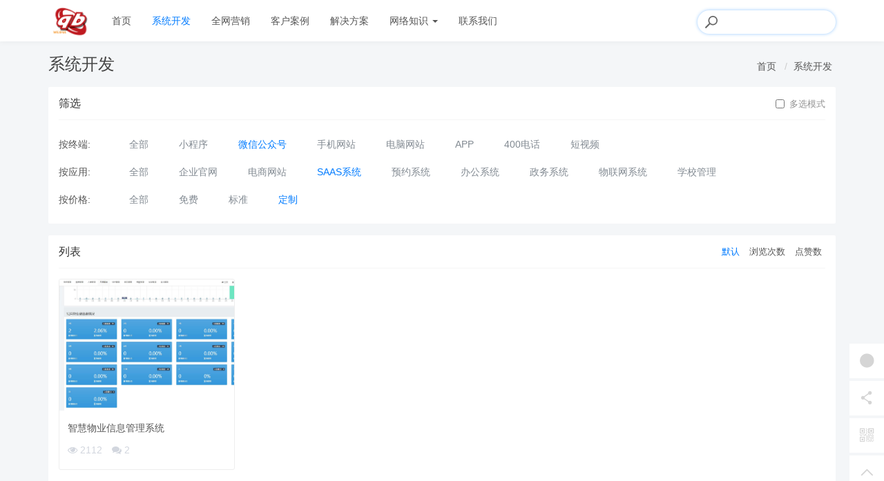

--- FILE ---
content_type: text/html; charset=utf-8
request_url: https://www.webqi.cn/xitongkaifa.html?apply_type=saas&price_type=customized&terminal_type=wechat&orderway=desc
body_size: 4750
content:
<!DOCTYPE html>
<!--[if lt IE 7]>
<html class="lt-ie9 lt-ie8 lt-ie7"> <![endif]-->
<!--[if IE 7]>
<html class="lt-ie9 lt-ie8"> <![endif]-->
<!--[if IE 8]>
<html class="lt-ie9"> <![endif]-->
<!--[if gt IE 8]><!-->
<html class=""> <!--<![endif]-->
<head>
    <meta http-equiv="Content-Type" content="text/html; charset=UTF-8">
    <meta http-equiv="X-UA-Compatible" content="IE=edge,Chrome=1">
    <meta name="viewport" content="width=device-width,minimum-scale=1.0,maximum-scale=1.0,user-scalable=no">
    <meta name="renderer" content="webkit">
    <title>系统开发 - 小程序开发|公众号定制|网站建设|网络营销-奇兵网络</title>
    <meta name="keywords" content=""/>
    <meta name="description" content=""/>
    <link rel="shortcut icon" href="/assets/index/img/favicon.ico" type="image/x-icon" />
    <link rel="stylesheet" media="screen" href="/assets/css/bootstrap.min.css?v=1768796328"/>
    <link rel="stylesheet" media="screen" href="/assets/libs/font-awesome/css/font-awesome.min.css?v=1768796328"/>
    <link rel="stylesheet" media="screen" href="/assets/libs/fastadmin-layer/dist/theme/default/layer.css?v=1768796328"/>
    <link rel="stylesheet" media="screen" href="/assets/addons/cms/css/swiper.min.css?v=1768796328">
    <link rel="stylesheet" media="screen" href="/assets/addons/cms/css/share.min.css?v=1768796328">
    <link rel="stylesheet" media="screen" href="/assets/addons/cms/css/iconfont.css?v=1768796328">
    <link rel="stylesheet" media="screen" href="/assets/addons/cms/css/common.css?v=1768796328"/>

    <!--@formatter:off-->
    <style>
            </style>
    <!--@formatter:on-->

    <!--[if lt IE 9]>
    <script src="/libs/html5shiv.js"></script>
    <script src="/libs/respond.min.js"></script>
    <![endif]-->

    
</head>
<body class="group-page skin-white">

<header class="header">
    <!-- S 导航 -->
    <nav class="navbar navbar-default navbar-white navbar-fixed-top" role="navigation">
        <div class="container">
            <div class="navbar-header">
                <button type="button" class="navbar-toggle sidebar-toggle">
                    <span class="sr-only">Toggle navigation</span>
                    <span class="icon-bar"></span>
                    <span class="icon-bar"></span>
                    <span class="icon-bar"></span>
                </button>
                <a class="navbar-brand" href="/index/index.html"><img src="/uploads/20220822/02c113dacc97bd6cc3635e8efcace47a.png" style="height:100%;" alt=""></a>
            </div>

            <div class="collapse navbar-collapse" id="navbar-collapse">
                <ul class="nav navbar-nav" data-current="2">
                    <!--如果你需要自定义NAV,可使用channellist标签来完成,这里只设置了2级,如果显示无限级,请使用cms:nav标签-->
                                        <!--判断是否有子级或高亮当前栏目-->
                    <li class="">
                        <a href="/" >首页</a>
                        <ul class="dropdown-menu hidden" role="menu">
                                                    </ul>
                    </li>
                                        <!--判断是否有子级或高亮当前栏目-->
                    <li class=" active">
                        <a href="/xitongkaifa.html" >系统开发</a>
                        <ul class="dropdown-menu hidden" role="menu">
                                                    </ul>
                    </li>
                                        <!--判断是否有子级或高亮当前栏目-->
                    <li class="">
                        <a href="/yingxiao.html" >全网营销</a>
                        <ul class="dropdown-menu hidden" role="menu">
                                                    </ul>
                    </li>
                                        <!--判断是否有子级或高亮当前栏目-->
                    <li class="">
                        <a href="/case.html" >客户案例</a>
                        <ul class="dropdown-menu hidden" role="menu">
                                                    </ul>
                    </li>
                                        <!--判断是否有子级或高亮当前栏目-->
                    <li class="">
                        <a href="/programme.html" >解决方案</a>
                        <ul class="dropdown-menu hidden" role="menu">
                                                    </ul>
                    </li>
                                        <!--判断是否有子级或高亮当前栏目-->
                    <li class="dropdown">
                        <a href="/news.html"  data-toggle="dropdown" >网络知识 <b class="caret"></b></a>
                        <ul class="dropdown-menu " role="menu">
                                                        <li><a href="/zhibodaihuo.html">直播带货</a></li>
                                                        <li><a href="/duanshipin.html">短视频</a></li>
                                                        <li><a href="/wangluoyingxiao.html">网络营销</a></li>
                                                        <li><a href="/dianshangyunying.html">电商运营</a></li>
                                                        <li><a href="/peixunjiaocheng.html">培训教程</a></li>
                                                        <li><a href="/changjianwenti.html">常见问题</a></li>
                                                    </ul>
                    </li>
                                        <!--判断是否有子级或高亮当前栏目-->
                    <li class="">
                        <a href="/page/aboutus.html" >联系我们</a>
                        <ul class="dropdown-menu hidden" role="menu">
                                                    </ul>
                    </li>
                    
                    <!--如果需要无限级请使用cms:nav标签-->
                    
                </ul>
                <ul class="nav navbar-nav navbar-right">
                    <li>
                        <form class="form-inline navbar-form" action="/s.html" method="get">
                            <div class="form-search hidden-sm hidden-md">
                                <input class="form-control" name="q" data-suggestion-url="/addons/cms/search/suggestion.html" type="search" id="searchinput" value="" placeholder="搜索">
                                <div class="search-icon"></div>
                            </div>
                            <input type="hidden" name="__searchtoken__" value="e6a7afc2c2a0dc1e886977380fd7e8d3" />                        </form>
                    </li>
<!--                                        <li class="dropdown navbar-userinfo">
                                                <a href="/index/user/index.html" class="dropdown-toggle" data-toggle="dropdown">会员<span class="hidden-sm">中心</span> <b class="caret"></b></a>
                                                <ul class="dropdown-menu">
                                                        <li><a href="/index/user/login.html"><i class="fa fa-sign-in fa-fw"></i> 登录</a></li>
                            <li><a href="/index/user/register.html"><i class="fa fa-user-o fa-fw"></i> 注册</a></li>
                                                    </ul>
                    </li>
                    -->
                </ul>
            </div>

        </div>
    </nav>
    <!-- E 导航 -->

</header>

<main class="main-content">
    
<div class="container" id="content-container">

    <h1 class="category-title">
        系统开发        <div class="more pull-right">
            <ol class="breadcrumb">
                <!-- S 面包屑导航 -->
                                <li><a href="/channel/index">首页</a></li>
                                <li><a href="/xitongkaifa.html">系统开发</a></li>
                                <!-- E 面包屑导航 -->
            </ol>
        </div>
    </h1>
        <div class="panel panel-default">
        <div class="panel-heading">
            <h3 class="panel-title">
                筛选
                <div class="more">
                    <form action="" id="multipleform">
                        <label for="multiple" class="checkbox-inline">
                            <input type="checkbox" name="multiple" class="pull-left mt-0" id="multiple" onclick="document.getElementById('multipleform').submit();" value="1" >
                                                                                                                                                                                                                             多选模式
                        </label>
                    </form>
                </div>
            </h3>
        </div>
        <div class="panel-body">
            <div class="tabs-wrapper ">
                                <div class="tabs-group">
                    <div class="title">按终端:</div>
                    <ul class="content clearfix">
                                                <li class=""><a href="http://www.webqi.cn/xitongkaifa.html?apply_type=saas&price_type=customized&orderway=desc">全部</a></li>
                                                <li class=""><a href="http://www.webqi.cn/xitongkaifa.html?apply_type=saas&price_type=customized&terminal_type=minapp&orderway=desc">小程序</a></li>
                                                <li class="active"><a href="http://www.webqi.cn/xitongkaifa.html?apply_type=saas&price_type=customized&terminal_type=&orderway=desc">微信公众号</a></li>
                                                <li class=""><a href="http://www.webqi.cn/xitongkaifa.html?apply_type=saas&price_type=customized&terminal_type=h5&orderway=desc">手机网站</a></li>
                                                <li class=""><a href="http://www.webqi.cn/xitongkaifa.html?apply_type=saas&price_type=customized&terminal_type=pc&orderway=desc">电脑网站</a></li>
                                                <li class=""><a href="http://www.webqi.cn/xitongkaifa.html?apply_type=saas&price_type=customized&terminal_type=app&orderway=desc">APP</a></li>
                                                <li class=""><a href="http://www.webqi.cn/xitongkaifa.html?apply_type=saas&price_type=customized&terminal_type=400&orderway=desc">400电话</a></li>
                                                <li class=""><a href="http://www.webqi.cn/xitongkaifa.html?apply_type=saas&price_type=customized&terminal_type=video&orderway=desc">短视频</a></li>
                                            </ul>
                </div>
                                <div class="tabs-group">
                    <div class="title">按应用:</div>
                    <ul class="content clearfix">
                                                <li class=""><a href="http://www.webqi.cn/xitongkaifa.html?price_type=customized&terminal_type=wechat&orderway=desc">全部</a></li>
                                                <li class=""><a href="http://www.webqi.cn/xitongkaifa.html?apply_type=web&price_type=customized&terminal_type=wechat&orderway=desc">企业官网</a></li>
                                                <li class=""><a href="http://www.webqi.cn/xitongkaifa.html?apply_type=shop&price_type=customized&terminal_type=wechat&orderway=desc">电商网站</a></li>
                                                <li class="active"><a href="http://www.webqi.cn/xitongkaifa.html?apply_type=&price_type=customized&terminal_type=wechat&orderway=desc">SAAS系统</a></li>
                                                <li class=""><a href="http://www.webqi.cn/xitongkaifa.html?apply_type=booking&price_type=customized&terminal_type=wechat&orderway=desc">预约系统</a></li>
                                                <li class=""><a href="http://www.webqi.cn/xitongkaifa.html?apply_type=office&price_type=customized&terminal_type=wechat&orderway=desc">办公系统</a></li>
                                                <li class=""><a href="http://www.webqi.cn/xitongkaifa.html?apply_type=government&price_type=customized&terminal_type=wechat&orderway=desc">政务系统</a></li>
                                                <li class=""><a href="http://www.webqi.cn/xitongkaifa.html?apply_type=things&price_type=customized&terminal_type=wechat&orderway=desc">物联网系统</a></li>
                                                <li class=""><a href="http://www.webqi.cn/xitongkaifa.html?apply_type=school&price_type=customized&terminal_type=wechat&orderway=desc">学校管理</a></li>
                                            </ul>
                </div>
                                <div class="tabs-group">
                    <div class="title">按价格:</div>
                    <ul class="content clearfix">
                                                <li class=""><a href="http://www.webqi.cn/xitongkaifa.html?apply_type=saas&terminal_type=wechat&orderway=desc">全部</a></li>
                                                <li class=""><a href="http://www.webqi.cn/xitongkaifa.html?apply_type=saas&price_type=free&terminal_type=wechat&orderway=desc">免费</a></li>
                                                <li class=""><a href="http://www.webqi.cn/xitongkaifa.html?apply_type=saas&price_type=stand&terminal_type=wechat&orderway=desc">标准</a></li>
                                                <li class="active"><a href="http://www.webqi.cn/xitongkaifa.html?apply_type=saas&price_type=&terminal_type=wechat&orderway=desc">定制</a></li>
                                            </ul>
                </div>
                                <!-- E 分类列表 -->
            </div>
        </div>
    </div>
    
    <div class="row">

        <div class="col-xs-12">
            <div class="panel panel-default">
                <div class="panel-heading">
                    <h3 class="panel-title">
                        <span>列表</span>

                        <div class="more">
                            <ul class="list-unstyled list-inline category-order clearfix">
                                <!-- S 排序 -->
                                                                <li><a href="?apply_type=saas&price_type=customized&terminal_type=wechat&orderway=asc&orderby=default" class="active">默认</a></li>
                                                                <li><a href="?apply_type=saas&price_type=customized&terminal_type=wechat&orderway=desc&orderby=views" class="">浏览次数</a></li>
                                                                <li><a href="?apply_type=saas&price_type=customized&terminal_type=wechat&orderway=desc&orderby=likes" class="">点赞数</a></li>
                                                                <!-- E 排序 -->
                            </ul>
                        </div>
                    </h3>
                </div>
                <div class="panel-body">
                    <div class="product-list row">
                        <!-- S 列表 -->
                                                <div class="col-sm-4 col-md-3 product-item">
    <div class="card">
        <div class="thumb">
            <a href="http://www.webqi.cn/xitongkaifa/161.html" class="preview-link">
                <div class="embed-responsive embed-responsive-4by3">
                    <img src="https://www.webqi.cn/uploads/20220908/c9bb398eacaa73dda0df1e3935cdb522.jpg" alt="">
                </div>
            </a>
            <a href="http://www.webqi.cn/xitongkaifa/161.html" class="quickview-link"><i class="fa fa-search"></i></a>
        </div>
        <div class="title">
            <h2><a href="http://www.webqi.cn/xitongkaifa/161.html" >智慧物业信息管理系统</a></h2>
        </div>
        <div class="operate">
            <div class="pull-left text-gray">
                <div class="mt-1">
                    <span class="">
                        <i class="fa fa-eye"></i> 2112                    </span>
                    <span class="ml-2">
                        <i class="fa fa-comments"></i> 2                    </span>
                </div>
            </div>
            <div class="pull-right">
                <a href="http://www.webqi.cn/xitongkaifa/161.html" class="btn btn-primary detail">查看详情</a>
            </div>
            <div class="clearfix"></div>
        </div>
    </div>

</div>

                                                <!-- S 列表 -->
                    </div>

                    <!-- S 分页 -->
                    <!--@formatter:off-->
    
    <!-- S 分页栏 -->
    <div class="text-center pager">
            </div>
    <!-- E 分页栏 -->
    <!--@formatter:on-->

                    <!-- E 分页 -->
                </div>
            </div>
        </div>
    </div>
</div>

</main>

<footer>
    <div id="footer">
        <div class="container">
            <div class="row footer-inner">
                <div class="col-xs-12">
                    <div class="footer-logo pull-left mr-4">
                        <img src="/assets/index/img/qrcode.jpg" width="128"/>
                        <p>微信公众号</p>
                        <!--<a href="/index/index.html"><i class="fa fa-bookmark"></i></a>-->
                    </div>
                    <div class="pull-left">

                        <p>
                        <ul class="nav navbar-nav" data-current="2">
                            <!--如果你需要自定义NAV,可使用channellist标签来完成,这里只设置了2级,如果显示无限级,请使用cms:nav标签-->
                                                        <!--判断是否有子级或高亮当前栏目-->
                            <li class="">
                                <a href="/" >首页</a>

                            </li>
                                                        <!--判断是否有子级或高亮当前栏目-->
                            <li class=" active">
                                <a href="/xitongkaifa.html" >系统开发</a>

                            </li>
                                                        <!--判断是否有子级或高亮当前栏目-->
                            <li class="">
                                <a href="/yingxiao.html" >全网营销</a>

                            </li>
                                                        <!--判断是否有子级或高亮当前栏目-->
                            <li class="">
                                <a href="/case.html" >客户案例</a>

                            </li>
                                                        <!--判断是否有子级或高亮当前栏目-->
                            <li class="">
                                <a href="/programme.html" >解决方案</a>

                            </li>
                                                        <!--判断是否有子级或高亮当前栏目-->
                            <li class="dropdown">
                                <a href="/news.html" >网络知识 <b class="caret"></b></a>

                            </li>
                                                        <!--判断是否有子级或高亮当前栏目-->
                            <li class="">
                                <a href="/page/aboutus.html" >联系我们</a>

                            </li>
                            
                            <!--如果需要无限级请使用cms:nav标签-->
                            
                        </ul>
                        </p>
                        <p style="clear:both;"></p>
                        <p>公司地址：长沙市岳麓大道盛大泽西城5栋1016室 | 业务热线：<a href="tel:15111275288">151-1127-5288</a></p>
                        <P>Copyright&nbsp;©&nbsp;2026 All rights reserved. 小程序开发|公众号定制|网站建设|网络营销-奇兵网络                            <a href="https://beian.miit.gov.cn" target="_blank"></a></P>

                        <ul class="list-unstyled list-inline mt-2">
                            <li><a href="/page/aboutus.html">关于我们</a></li>
                            <li><a href="/page/agreement.html">用户协议</a></li>
                            <!--                            <li><a href="/index/user/index.html">会员中心</a></li>
                            -->
                        </ul>
                    </div>

                </div>
            </div>
        </div>
    </div>
</footer>

<div id="floatbtn">
    <!-- S 浮动按钮 -->

        <a href="javascript:;">
        <i class="iconfont icon-wxapp"></i>
        <div class="floatbtn-wrapper">
            <div class="qrcode"><img src="/assets/addons/cms/img/qrcode.png"></div>
            <p>微信小程序</p>
            <p>微信扫一扫体验</p>
        </div>
    </a>
    
    <!--    <a class="hover" href="/index/cms.archives/post.html" target="_blank">
        <i class="iconfont icon-pencil"></i>
        <em>立即<br>投稿</em>
    </a>
    -->

    <div class="floatbtn-item floatbtn-share">
        <i class="iconfont icon-share"></i>
        <div class="floatbtn-wrapper" style="height:50px;top:0">
            <div class="social-share" data-initialized="true" data-mode="prepend">
                <a href="#" class="social-share-icon icon-weibo" target="_blank"></a>
                <a href="#" class="social-share-icon icon-qq" target="_blank"></a>
                <a href="#" class="social-share-icon icon-qzone" target="_blank"></a>
                <a href="#" class="social-share-icon icon-wechat"></a>
            </div>
        </div>
    </div>

        <a href="javascript:;">
        <i class="iconfont icon-qrcode"></i>
        <div class="floatbtn-wrapper">
            <div class="qrcode"><img src="/assets/addons/cms/img/qrcode.png"></div>
            <p>微信公众账号</p>
            <p>微信扫一扫加关注</p>
        </div>
    </a>
    
    <!---->

    <a id="back-to-top" class="hover" href="javascript:;">
        <i class="iconfont icon-backtotop"></i>
        <em>返回<br>顶部</em>
    </a>
    <!-- E 浮动按钮 -->
</div>


<script type="text/javascript" src="/assets/libs/jquery/dist/jquery.min.js?v=1768796328"></script>
<script type="text/javascript" src="/assets/libs/bootstrap/dist/js/bootstrap.min.js?v=1768796328"></script>
<script type="text/javascript" src="/assets/libs/fastadmin-layer/dist/layer.js?v=1768796328"></script>
<script type="text/javascript" src="/assets/libs/art-template/dist/template-native.js?v=1768796328"></script>
<script type="text/javascript" src="/assets/addons/cms/js/jquery.autocomplete.js?v=1768796328"></script>
<script type="text/javascript" src="/assets/addons/cms/js/swiper.min.js?v=1768796328"></script>
<script type="text/javascript" src="/assets/addons/cms/js/share.min.js?v=1768796328"></script>
<script type="text/javascript" src="/assets/addons/cms/js/cms.js?v=1768796328"></script>


<script type="text/javascript" src="/assets/addons/cms/js/common.js?v=1768796328"></script>

</body>
</html>


--- FILE ---
content_type: text/css
request_url: https://www.webqi.cn/assets/addons/cms/css/common.css?v=1768796328
body_size: 9749
content:
.m-0 {margin-top:0px !important;margin-right:0px !important;margin-bottom:0px !important;margin-left:0px !important;}
.mt-0 {margin-top:0px !important;}
.mr-0 {margin-right:0px !important;}
.mb-0 {margin-bottom:0px !important;}
.ml-0 {margin-left:0px !important;}
.mx-0 {margin-left:0px !important;margin-right:0px !important;}
.my-0 {margin-top:0px !important;margin-bottom:0px !important;}
.m-1 {margin-top:5px !important;margin-right:5px !important;margin-bottom:5px !important;margin-left:5px !important;}
.mt-1 {margin-top:5px !important;}
.mr-1 {margin-right:5px !important;}
.mb-1 {margin-bottom:5px !important;}
.ml-1 {margin-left:5px !important;}
.mx-1 {margin-left:5px !important;margin-right:5px !important;}
.my-1 {margin-top:5px !important;margin-bottom:5px !important;}
.m-2 {margin-top:10px !important;margin-right:10px !important;margin-bottom:10px !important;margin-left:10px !important;}
.mt-2 {margin-top:10px !important;}
.mr-2 {margin-right:10px !important;}
.mb-2 {margin-bottom:10px !important;}
.ml-2 {margin-left:10px !important;}
.mx-2 {margin-left:10px !important;margin-right:10px !important;}
.my-2 {margin-top:10px !important;margin-bottom:10px !important;}
.m-3 {margin-top:15px !important;margin-right:15px !important;margin-bottom:15px !important;margin-left:15px !important;}
.mt-3 {margin-top:15px !important;}
.mr-3 {margin-right:15px !important;}
.mb-3 {margin-bottom:15px !important;}
.ml-3 {margin-left:15px !important;}
.mx-3 {margin-left:15px !important;margin-right:15px !important;}
.my-3 {margin-top:15px !important;margin-bottom:15px !important;}
.m-4 {margin-top:20px !important;margin-right:20px !important;margin-bottom:20px !important;margin-left:20px !important;}
.mt-4 {margin-top:20px !important;}
.mr-4 {margin-right:20px !important;}
.mb-4 {margin-bottom:20px !important;}
.ml-4 {margin-left:20px !important;}
.mx-4 {margin-left:20px !important;margin-right:20px !important;}
.my-4 {margin-top:20px !important;margin-bottom:20px !important;}
.p-0 {padding-top:0px !important;padding-right:0px !important;padding-bottom:0px !important;padding-left:0px !important;}
.pt-0 {padding-top:0px !important;}
.pr-0 {padding-right:0px !important;}
.pb-0 {padding-bottom:0px !important;}
.pl-0 {padding-left:0px !important;}
.px-0 {padding-left:0px !important;padding-right:0px !important;}
.py-0 {padding-top:0px !important;padding-bottom:0px !important;}
.p-1 {padding-top:5px !important;padding-right:5px !important;padding-bottom:5px !important;padding-left:5px !important;}
.pt-1 {padding-top:5px !important;}
.pr-1 {padding-right:5px !important;}
.pb-1 {padding-bottom:5px !important;}
.pl-1 {padding-left:5px !important;}
.px-1 {padding-left:5px !important;padding-right:5px !important;}
.py-1 {padding-top:5px !important;padding-bottom:5px !important;}
.p-2 {padding-top:10px !important;padding-right:10px !important;padding-bottom:10px !important;padding-left:10px !important;}
.pt-2 {padding-top:10px !important;}
.pr-2 {padding-right:10px !important;}
.pb-2 {padding-bottom:10px !important;}
.pl-2 {padding-left:10px !important;}
.px-2 {padding-left:10px !important;padding-right:10px !important;}
.py-2 {padding-top:10px !important;padding-bottom:10px !important;}
.p-3 {padding-top:15px !important;padding-right:15px !important;padding-bottom:15px !important;padding-left:15px !important;}
.pt-3 {padding-top:15px !important;}
.pr-3 {padding-right:15px !important;}
.pb-3 {padding-bottom:15px !important;}
.pl-3 {padding-left:15px !important;}
.px-3 {padding-left:15px !important;padding-right:15px !important;}
.py-3 {padding-top:15px !important;padding-bottom:15px !important;}
.p-4 {padding-top:20px !important;padding-right:20px !important;padding-bottom:20px !important;padding-left:20px !important;}
.pt-4 {padding-top:20px !important;}
.pr-4 {padding-right:20px !important;}
.pb-4 {padding-bottom:20px !important;}
.pl-4 {padding-left:20px !important;}
.px-4 {padding-left:20px !important;padding-right:20px !important;}
.py-4 {padding-top:20px !important;padding-bottom:20px !important;}
html,body {height:100%;-webkit-font-smoothing:antialiased;text-rendering:optimizeLegibility;-moz-osx-font-smoothing:grayscale;font-feature-settings:'liga';-webkit-text-size-adjust:100%;font-family:-apple-system,BlinkMacSystemFont,Segoe UI,Roboto,Ubuntu,Helvetica Neue,Helvetica,Arial,PingFang SC,Hiragino Sans GB,Microsoft YaHei UI,Microsoft YaHei,Source Han Sans CN,sans-serif;font-weight:400;background:#f4f6f8;font-size:14px;color:#555;}
body {padding-top:70px;}
a {color:#555;}
a:hover,a:focus {color:#007bff;}
a.primary-link {color:#007bff;}
.btn-primary {color:#fff;background-color:#007bff;border-color:#007bff;}
.btn-primary:hover,.btn-primary:focus,.btn-primary:active,.btn-primary:active:focus {color:#fff;background-color:#0062cc;border-color:#0062cc;}
.btn-gray {color:#212529;background-color:#f8f9fa;border-color:#f8f9fa;}
.btn-gray:hover {color:#212529;background-color:#e2e6ea;border-color:#dae0e5;}
.btn-light {color:#007bff;background:#b3d7ff;border-color:transparent;}
.btn-light:hover {color:#fff;background-color:#007bff;border-color:#007bff;}
.label-primary {color:#fff;background-color:#007bff;border-color:#007bff;}
.btn-outline-primary {color:#007bff;background-color:transparent;background-image:none;border-color:#007bff;}
.btn-outline-primary:hover {color:#fff;background-color:#007bff;border-color:#007bff;}
.btn-lg {-webkit-border-radius:3px;-webkit-background-clip:padding-box;-moz-border-radius:3px;-moz-background-clip:padding;border-radius:3px;background-clip:padding-box;}
.wow {visibility:hidden;}
.navbar-inverse .navbar-nav > li > a {color:#caced2;}
.skin-white {padding-top:80px;}
.navbar-white {background-color:#fff;border-color:#fff;box-shadow:0 1px 8px rgba(0,0,0,0.05);}
.navbar-white .dropdown-menu {border-radius:5px;-webkit-box-shadow:0px 20px 30px rgba(83,88,93,0.05),0px 0px 30px rgba(83,88,93,0.1);-moz-box-shadow:0px 20px 30px rgba(83,88,93,0.05),0px 0px 30px rgba(83,88,93,0.1);box-shadow:0px 20px 30px rgba(83,88,93,0.05),0px 0px 30px rgba(83,88,93,0.1);}
@media (min-width:768px) {.navbar-default .navbar-brand {height:60px;line-height:27px;}
  .navbar-default .navbar-nav > li > a {height:60px;line-height:27px;}
  .navbar-white .navbar-nav > li > a {height:60px;line-height:27px;color:#555;}
  .navbar-white .navbar-nav > li > a:hover,.navbar-white .navbar-nav > li > a:focus {color:#007bff;}
  .navbar-white .navbar-nav > .active > a,.navbar-white .navbar-nav > .active > a:hover,.navbar-white .navbar-nav > .active > a:focus {background-color:inherit;color:#007bff;}
}
@media (hover:hover) {.dropdown a:hover + .dropdown-menu {display:block;margin-top:0;}
}
.alert-paid {margin:10px 0;text-align:center;}
.alert-paid a {color:#f39c12;}
.navbar-inverse .navbar-nav .dropdown:hover > a {color:#fff;background-color:transparent;}
.dropdown-submenu {position:relative;}
.dropdown-submenu > .dropdown-menu {top:0;left:100%;margin-top:0;margin-left:-1px;-webkit-border-radius:3px 0 3px 3px;-webkit-background-clip:padding-box;-moz-border-radius:3px 0 3px 3px;-moz-background-clip:padding;border-radius:3px 0 3px 3px;background-clip:padding-box;}
.dropdown-submenu:hover > .dropdown-menu {display:block;}
.dropdown-submenu > a:after {display:block;content:" ";float:right;width:0;height:0;border-color:transparent;border-style:solid;border-width:5px 0 5px 5px;border-left-color:#ccc;margin-top:5px;margin-right:-10px;}
.dropdown-submenu.pull-left {float:none;}
.dropdown-submenu.pull-left > .dropdown-menu {left:-100%;margin-left:10px;-webkit-border-radius:3px 0 3px 3px;-webkit-background-clip:padding-box;-moz-border-radius:3px 0 3px 3px;-moz-background-clip:padding;border-radius:3px 0 3px 3px;background-clip:padding-box;}
.navbar-collapse.collapse.in .navbar-nav .dropdown-submenu .dropdown-menu > li > a {padding-left:45px;}
.navbar {border:none;}
.navbar-nav li > a {font-size:13px;}
.navbar-nav li > a h5 {overflow:hidden;text-overflow:ellipsis;}
.navbar-nav > li > a {font-size:14px;}
.navbar-nav ul.dropdown-menu {border:none;border-radius:4px;}
.navbar-nav ul.dropdown-menu > li.active > a {color:#007bff;background-color:#f5f5f5;}
.navbar-nav ul.dropdown-menu > li > a {padding:8px 20px;}
.navbar-brand {padding:5px 15px;}
.toast-top-center {top:50px;}
.toast-top-center > div {-webkit-box-shadow:none;-moz-box-shadow:none;box-shadow:none;}
/*修复nice-validator新版下的一处BUG*/.nice-validator input,.nice-validator select,.nice-validator textarea,.nice-validator [contenteditable] {display:inline-block;*display:inline;*zoom:1;}
/*修复nice-validator和summernote的编辑框冲突*/.nice-validator .note-editor .note-editing-area .note-editable {display:inherit;}
/*预览区域*/.plupload-preview,.faupload-preview {padding:0 10px;margin-bottom:0;}
.plupload-preview li,.faupload-preview li {margin-top:5px;margin-bottom:10px;}
.plupload-preview .thumbnail,.faupload-preview .thumbnail {margin-bottom:10px;}
.plupload-preview a,.faupload-preview a {display:block;}
.plupload-preview a:first-child,.faupload-preview a:first-child {height:90px;}
.plupload-preview a img,.faupload-preview a img {height:80px;object-fit:cover;}
#floatbtn {width:50px;height:auto;position:fixed;top:auto;right:50%;bottom:10px;left:auto;z-index:80;margin-right:-640px;}
#floatbtn.fixed {position:absolute;bottom:279px;right:50%;}
#floatbtn > a,#floatbtn .floatbtn-item {cursor:pointer;position:relative;z-index:90;display:block;margin-top:4px;width:50px;height:50px;line-height:50px;text-align:center;font-size:20px;color:#d5d5d5;background-color:#fff;-webkit-user-select:none;-moz-user-select:none;-ms-user-select:none;user-select:none;}
#floatbtn > a.hover:hover,#floatbtn .floatbtn-item.hover:hover {-webkit-transition:background-color 400ms ease-out;-moz-transition:background-color 400ms ease-out;-o-transition:background-color 400ms ease-out;transition:background-color 400ms ease-out;background:#007bff;text-decoration:none;text-align:center;line-height:20px;padding:5px;}
#floatbtn > a.hover:hover i,#floatbtn .floatbtn-item.hover:hover i {display:none;}
#floatbtn > a.hover:hover em,#floatbtn .floatbtn-item.hover:hover em {display:block;color:#fff;font-size:14px;font-style:normal;text-decoration:none;}
#floatbtn > a em,#floatbtn .floatbtn-item em {display:none;}
#floatbtn > a:hover,#floatbtn .floatbtn-item:hover {background:#007bff;}
#floatbtn > a:hover i,#floatbtn .floatbtn-item:hover i {color:#fff;}
#floatbtn > a:hover .floatbtn-wrapper,#floatbtn .floatbtn-item:hover .floatbtn-wrapper {display:block;}
#floatbtn .iconfont {display:inline-block;font:normal normal normal 14px/1 iconfont;font-size:inherit;}
.floatbtn-wrapper {position:absolute;right:59px;top:-55px;z-index:120;display:none;width:190px;height:212px;background-color:#fff;border:1px solid #eee;}
.floatbtn-wrapper:before {content:"";position:absolute;right:-12px;top:0;height:200px;width:12px;background:transparent;}
.floatbtn-wrapper:after {content:"";position:absolute;right:-6px;top:73px;display:block;width:0;height:0;border-left:6px solid #d5d5d5;border-top:6px solid transparent;border-bottom:6px solid transparent;}
.floatbtn-wrapper > .qrcode {margin-top:20px;line-height:1;}
.floatbtn-wrapper > .qrcode > img {width:128px;height:128px;}
.floatbtn-wrapper p {font-size:14px;line-height:20px;color:#999;}
.floatbtn-wrapper p em {color:#dd3067;}
.floatbtn-share .floatbtn-wrapper:after {top:18px;}
.floatbtn-share .floatbtn-wrapper .social-share .icon-wechat .wechat-qrcode p {font-size:12px;}
.text-primary,.text-primary:hover {color:#444c69;}
.text-success,.text-success:hover {color:#18bc9c;}
.text-danger,.text-danger:hover {color:#f75444;}
.text-warning,.text-warning:hover {color:#f39c12;}
.text-info,.text-info:hover {color:#1688f1;}
.well {-webkit-box-shadow:none;-moz-box-shadow:none;box-shadow:none;}
.responsive-container {position:relative;width:100%;border:1px solid #f8f8f8;}
footer {padding:0;background:#1f2730;color:#fff;}
footer a {color:#fff;}
footer a:hover {color:#007bff;}
.nav-sidebar li.active a {text-decoration:none;background-color:#ecf0f1;}
.navbar-toggle .icon-bar {width:18px;}
.footer-inner {padding:2em 0;}
.footer-inner .copyright {margin-bottom:20px !important;line-height:1.5;}
.footer-inner .footer-logo a {padding:15px 15px;background:rgba(0,0,0,0.1);font-size:40px;font-weight:700;}
.footer-inner .footer-logo a:hover,.footer-inner .footer-logo a:focus {text-decoration:none;}
.footer-inner .footer-logo{ text-align: center;}
.footer-inner h3 {font-weight:400;margin-bottom:20px;}
.footer-inner p {font-weight:400;}
.footer-inner p:last-child {margin-bottom:0;}
.footer-inner .links {padding:0;margin:0 0 20px 0;}
.footer-inner .links li {list-style:none;padding:5px 0;}
.footer-inner .links li a:hover {text-decoration:underline;}
.footer-inner .footer-social {text-align:right;margin-top:0;}
.footer-inner .footer-social a {margin-right:15px;margin-bottom:10px;font-size:20px;}
.footer-inner .footer-social a:hover {text-decoration:none;}
.article-list {padding:0;background:#fff;}
.article-list .article-item {padding:20px 0;border-bottom:1px solid #efefef;}
.article-list .article-item .content {margin-top:15px;color:#919191;}
.article-list .gallery-article {margin-top:0;}
.article-list .gallery-article .row {margin:0 -10px;}
.article-list .gallery-article .article-title {margin-bottom:10px;}
.article-list .gallery-article .article-title span.highlight {color:red;}
.article-list .gallery-article .media .media-body {padding-left:0;}
.article-list .gallery-article .media .media-body .article-tag {position:relative;margin-top:10px;}
.article-list .article-title {margin:0;font-size:1.25em;line-height:1.45;color:#000;}
.article-list .article-title a {color:#444;-webkit-transition:all 0.3s ease;-moz-transition:all 0.3s ease;-o-transition:all 0.3s ease;transition:all 0.3s ease;}
.article-list .article-title a span.highlight {color:red;}
.article-list .article-title a:hover {color:#007bff;-webkit-transition:all 0.3s ease;-moz-transition:all 0.3s ease;-o-transition:all 0.3s ease;transition:all 0.3s ease;}
.article-list .article-title a .img-new {margin-left:2px;margin-bottom:2px;height:16px;}
.article-list .article-intro {height:44px;line-height:22px;color:#828a92;overflow:hidden;text-overflow:ellipsis;-webkit-box-orient:vertical;display:-webkit-box;-webkit-line-clamp:2;}
.article-list .media {color:#919191;}
.article-list .media .media-body {padding-left:20px;line-height:25px;}
.article-list .media .media-left {overflow:hidden;padding:0;}
.article-list .media .media-left a {display:block;width:160px;}
.article-list .media-body {position:relative;}
.article-list .media-body .article-tag {display:block;clear:both;position:absolute;bottom:0;color:#aaa;font-size:13px;}
.article-list .media-body .article-tag span {margin:0 8px;}
.article-list .media-body .article-tag span a {color:#aaa;}
.article-list .media-body .article-tag .pull-left {height:34px;line-height:34px;color:#919191;}
.article-list .media-body .article-tag .pull-left a {color:#919191;}
.article-list .pager {margin:40px 0 20px 0;}
.article-metas {overflow:hidden;}
.article-metas .metas-title {margin:0;font-size:1.65em;line-height:1.45;margin-bottom:5px;color:#444;}
.article-metas .metas-title a {color:#444;-webkit-transition:all 0.3s ease;-moz-transition:all 0.3s ease;-o-transition:all 0.3s ease;transition:all 0.3s ease;}
.article-metas .metas-title a:hover {color:#007bff;-webkit-transition:all 0.3s ease;-moz-transition:all 0.3s ease;-o-transition:all 0.3s ease;transition:all 0.3s ease;}
.article-metas .metas-body {color:#999;margin:0px auto;}
.article-metas .metas-body span {margin-right:10px;}
.article-metas .metas-body span i {margin-right:5px;}
.article-metas .metas-body p {margin-bottom:0;margin-top:0px;font-size:12px;}
.article-text {line-height:30px;margin-bottom:15px;}
.article-text img {margin:10px auto;display:block;max-width:100%;height:auto;cursor:zoom-in;-webkit-border-radius:2px;-webkit-background-clip:padding-box;-moz-border-radius:2px;-moz-background-clip:padding;border-radius:2px;background-clip:padding-box;}
.article-text ul li {line-height:30px;}
.article-text a {text-decoration:none;color:#007bff;border-bottom:1px solid #b3d7ff;}
.article-text a img {cursor:pointer;}
.article-action-btn {color:#999;}
.article-action-btn a {color:#999;}
.article-action-btn .bdshare-button-style0-16 .bds_more {float:none;padding:0;height:inherit;line-height:inherit;font-size:inherit;background:none;color:#999;}
.article-prevnext {color:#666;}
.entry-meta ul {overflow:hidden;margin:0 0 10px 0;padding:0 0 10px 0;border-bottom:1px solid #eeeeee;}
.entry-meta ul li {line-height:26px;}
.related-article,.gallery-article {margin-top:10px;}
.related-article .row,.gallery-article .row {margin:0 -5px;}
.related-article .col-sm-3,.gallery-article .col-sm-3 {padding:0 10px;}
.related-article .col-sm-3 a,.gallery-article .col-sm-3 a {display:block;}
@media (max-width:480px) {.related-article .row,.gallery-article .row {margin:0 -5px !important;}
  .related-article .col-sm-3,.gallery-article .col-sm-3 {padding:0 5px 10px 5px;}
}
@media (max-width:767px) {.article-list .row,.gallery-article .row {margin:0 -5px !important;}
  .article-list .col-sm-3,.gallery-article .col-sm-3 {padding:0 5px 10px 5px;}
}
@media (max-width:1200px) {.article-list .media-body .article-tag {position:relative;bottom:inherit;margin-top:5px;}
}
.related-page ul li.active a {color:#007bff;}
.author-card {background:#fff none repeat scroll 0 0;/*border:1px solid #e1e8ed;*/  border-radius:4px;padding-bottom:15px;}
.author-card .author-head {background-image:url("../img/author-head.jpeg");background-position:0 50%;background-size:100% auto;border-bottom:1px solid #e1e8ed;border-radius:4px 4px 0 0;height:100px;width:100%;}
.author-card .author-avatar {text-align:center;}
.author-card .author-avatar > a {background-color:#fff;border-radius:50%;display:inline-block;margin:-40px 5px 0 0;max-width:100%;padding:1px;vertical-align:bottom;}
.author-card .author-avatar > a > img {border:2px solid #fff;border-radius:50%;color:#fff;height:80px;width:80px;}
.author-card .author-basic {clear:both;text-align:center;width:100%;margin:10px 0 10px 0;}
.author-card .author-basic .author-nickname {margin-bottom:5px;}
.author-card .author-basic .author-nickname > a {font-size:18px;font-weight:700;line-height:21px;}
.author-card .author-statistics {padding:5px 0;text-align:center;margin:0;}
.author-card .author-statistics .statistics-text {color:#777;margin-bottom:5px;}
.author-card .author-statistics .statistics-nums {font-size:16px;font-weight:600;}
.panel-default {border:none;padding:0 15px;-webkit-box-shadow:none;-moz-box-shadow:none;box-shadow:none;-webkit-border-radius:2px;-webkit-background-clip:padding-box;-moz-border-radius:2px;-moz-background-clip:padding;border-radius:2px;background-clip:padding-box;}
.panel-default > .panel-heading {position:relative;padding:15px 0;background:#fff;border-bottom:1px solid #f5f5f5;}
.panel-default > .panel-heading .panel-title {font-size:16px;/*color:@gray-dark;*/}
.panel-default > .panel-heading .panel-title > i {display:none;}
.panel-default > .panel-heading small {font-weight:normal;color:#999;font-size:13px;}
.panel-default > .panel-heading .more {position:absolute;top:13px;right:0;display:block;color:#919191;-webkit-transition:all 0.3s ease;-moz-transition:all 0.3s ease;-o-transition:all 0.3s ease;transition:all 0.3s ease;font-weight:400;font-size:13px;}
.panel-default > .panel-heading .more:hover {color:#616161;-webkit-transition:all 0.3s ease;-moz-transition:all 0.3s ease;-o-transition:all 0.3s ease;transition:all 0.3s ease;}
.panel-default > .panel-heading div.more {top:17px;}
.panel-default > .panel-heading .panel-bar {position:absolute;top:7px;right:0;display:block;}
.panel-default > .panel-footer {padding:15px 0;background:none;}
.panel-default > .panel-body {position:relative;padding:15px 0;}
.panel-primary > .panel-heading {background-color:#46c37b;color:#fff;}
.panel-primary > .panel-body {background:#fafafa;border-bottom-left-radius:2px;border-bottom-right-radius:2px;}
.panel-gray {-webkit-box-shadow:0 2px 4px rgba(0,0,0,0.08);-moz-box-shadow:0 2px 4px rgba(0,0,0,0.08);box-shadow:0 2px 4px rgba(0,0,0,0.08);}
.panel-gray > .panel-heading {background-color:#f5f5f5;color:#919191;}
.panel-gray > .panel-body {color:#919191;background:#fff;border-bottom-left-radius:4px;border-bottom-right-radius:4px;}
.panel-page {padding:45px 50px 50px;min-height:500px;}
.panel-page .panel-heading {background:transparent;border-bottom:none;margin:0 0 30px 0;padding:0;}
.panel-page .panel-heading h2 {font-size:25px;margin-top:0;}
.tabs-wrapper {-webkit-border-radius:4px;-webkit-background-clip:padding-box;-moz-border-radius:4px;-moz-background-clip:padding;border-radius:4px;background-clip:padding-box;background-color:#fff;}
.tabs-wrapper .tabs-mark-group .title {width:90px;margin-top:3px;float:left;}
.tabs-wrapper .tabs-mark-group .classify {margin-top:3px;}
.tabs-wrapper .tabs-mark-group .classify a,.tabs-wrapper .tabs-mark-group .classify i {color:#919191;}
.tabs-wrapper .tabs-mark-group .classify a:focus,.tabs-wrapper .tabs-mark-group .classify a:hover {color:#43bc60;}
.tabs-wrapper .tabs-mark-group .content {margin-left:100px;}
.tabs-wrapper .tabs-mark {margin:0 4px;}
.tabs-wrapper .tabs-mark a {border:1px solid #e4ecf3;padding:2px 5px;color:#919191;}
.tabs-wrapper .tabs-mark i {font-size:10px;margin-left:5px;}
.tabs-wrapper .tabs-mark.active a,.tabs-wrapper .tabs-mark:focus a,.tabs-wrapper .tabs-mark:hover a {color:#43bc60;border:1px solid #43bc60;}
.tabs-wrapper .tabs-group {position:relative;overflow-y:hidden;}
.tabs-wrapper .tabs-group .title {float:left;padding:10px 0;width:80px;display:block;overflow:hidden;text-overflow:ellipsis;white-space:nowrap;word-wrap:normal;}
.tabs-wrapper .tabs-group .content {list-style:none;padding:0;margin:0 0 0 60px;}
.tabs-wrapper .tabs-group .content > li {float:left;padding:5px 12px;}
.tabs-wrapper .tabs-group .content > li > a {display:block;padding:5px 10px;border:none;-webkit-border-radius:4px;-webkit-background-clip:padding-box;-moz-border-radius:4px;-moz-background-clip:padding;border-radius:4px;background-clip:padding-box;color:#828a92;-webkit-transition:all 0.3s ease;-moz-transition:all 0.3s ease;-o-transition:all 0.3s ease;transition:all 0.3s ease;}
.tabs-wrapper .tabs-group .content > li.active > a,.tabs-wrapper .tabs-group .content > li:focus > a,.tabs-wrapper .tabs-group .content > li:hover > a {color:#007bff;}
.tabs-wrapper .tabs-group .tabs-toggle {position:absolute;right:20px;top:18px;font-size:12px;line-height:1;cursor:pointer;}
.tabs-multiple .tabs-group .content > li > a {margin:2px 0;display:block;padding:3px 10px;-webkit-border-radius:3px;-webkit-background-clip:padding-box;-moz-border-radius:3px;-moz-background-clip:padding;border-radius:3px;background-clip:padding-box;}
.tabs-multiple .tabs-group .content > li.active > a {color:#007bff;background:#b3d7ff;}
@media (max-width:767px) {.tabs-wrapper .tabs-group .title {width:100%;float:none;}
  .tabs-wrapper .tabs-group .content {margin:0;}
  .tabs-wrapper .tabs-group .content > li {padding:5px;}
  .tabs-wrapper .tabs-group + .tabs-group {border-top:none;}
}
.article-filter {position:relative;background-color:#fafafa;-webkit-border-radius:4px;-webkit-background-clip:padding-box;-moz-border-radius:4px;-moz-background-clip:padding;border-radius:4px;background-clip:padding-box;margin-bottom:30px;}
.article-filter .btn-group.open .dropdown-toggle {-webkit-box-shadow:none;-moz-box-shadow:none;box-shadow:none;color:#43bc60;}
.article-filter .filter {position:absolute;text-align:right;top:0;right:15px;width:300px;}
.article-filter .filter .btn {background:none;padding:10px 0;-webkit-transition:all 0.3s ease;-moz-transition:all 0.3s ease;-o-transition:all 0.3s ease;transition:all 0.3s ease;}
.article-filter .filter .btn:hover {color:#43bc60;-webkit-transition:all 0.3s ease;-moz-transition:all 0.3s ease;-o-transition:all 0.3s ease;transition:all 0.3s ease;}
.article-filter .filter .btn > i {font-size:18px;}
.article-filter .filter label {margin-left:15px;margin-top:11px;vertical-align:top;-webkit-transition:all 0.3s ease;-moz-transition:all 0.3s ease;-o-transition:all 0.3s ease;transition:all 0.3s ease;}
.article-filter .filter label:hover {color:#43bc60;-webkit-transition:all 0.3s ease;-moz-transition:all 0.3s ease;-o-transition:all 0.3s ease;transition:all 0.3s ease;}
h1 .breadcrumb {padding:0 5px;margin-bottom:5px;background:none;}
h1 .breadcrumb li {font-size:12px;font-weight:400;}
.carousel-focus .item .carousel-img {background-size:cover;width:100%;height:180px;background-position:center center;-webkit-transition:all 0.3s;-moz-transition:all 0.3s;-o-transition:all 0.3s;transition:all 0.3s;}
.carousel-focus:hover .carousel-img {-webkit-transform:scale(1.02);-moz-transform:scale(1.02);-o-transform:scale(1.02);-ms-transform:scale(1.02);transform:scale(1.02);}
.carousel-focus .carousel-control.left,.carousel-focus .carousel-control.right {background-image:none;}
.carousel-focus .carousel-control.left span,.carousel-focus .carousel-control.right span {display:none;}
.carousel-focus .carousel-control.left:hover,.carousel-focus .carousel-control.right:hover {-webkit-transition:all 1s ease;-moz-transition:all 1s ease;-o-transition:all 1s ease;transition:all 1s ease;}
.carousel-focus .carousel-control.left:hover span,.carousel-focus .carousel-control.right:hover span {display:block;}
.panel-blockimg {border:none;-webkit-box-shadow:none;-moz-box-shadow:none;box-shadow:none;}
.panel-blockimg img {width:100%;}
.hot-tags .panel-body a span {margin-bottom:10px;}
.tags {margin:0;display:inline-block;}
.tags .tag {margin-bottom:8px;}
.tag {display:inline-block;padding:0 8px;height:24px;line-height:24px;font-weight:400;font-size:13px;text-align:center;color:#007bff;background:#e5f2ff;margin-right:3px;border-radius:2px;}
.tag img {width:16px;height:16px;margin-top:-1px;margin-right:3px;}
.tag[href]:focus,.tag[href]:hover {background-color:#007bff;color:#fff;text-decoration:none;}
.tag-xs {padding:0 6px;height:20px;line-height:20px;font-size:12px;}
.tag-sm {padding:0 6px;height:22px;line-height:22px;font-size:13px;}
.tag-lg {font-size:16px;font-weight:700;height:30px;line-height:28px;}
.tag-link {background-color:transparent;}
.tag-logo {padding-left:25px;background-repeat:no-repeat;background-position:4px 2px;background-size:16px 16px;}
.tag-success {background-color:#dff0d8;color:#18bc9c;}
.tag-info {background-color:#d9edf7;color:#3498db;}
.tag-warning {background-color:#fcf8e3;color:#f39c12;}
.tag-danger {background-color:#f2dede;color:#e74c3c;}
.product-item .card {border-radius:3px;position:relative;padding:12px;margin:0 auto 20px;-webkit-transition:all 200ms cubic-bezier(0.55,0.055,0.675,0.19);-moz-transition:all 200ms cubic-bezier(0.55,0.055,0.675,0.19);-o-transition:all 200ms cubic-bezier(0.55,0.055,0.675,0.19);transition:all 200ms cubic-bezier(0.55,0.055,0.675,0.19);border:1px solid #eee;min-height:250px;overflow:hidden;background-color:#fff;}
.product-item .card .thumb {position:relative;-webkit-transition:all 0.5s ease-out 0s;-moz-transition:all 0.5s ease-out 0s;-o-transition:all 0.5s ease-out 0s;transition:all 0.5s ease-out 0s;margin:-12px;}
.product-item .card .thumb > .preview-link::before {background:rgba(0,0,0,0.2);opacity:0;z-index:1;position:absolute;top:0;left:0;bottom:0;right:0;content:"";-webkit-transition:all 0.5s ease-out 0s;-moz-transition:all 0.5s ease-out 0s;-o-transition:all 0.5s ease-out 0s;transition:all 0.5s ease-out 0s;}
.product-item .card .thumb > .quickview-link {display:block;width:40px;height:40px;position:absolute;top:0;right:0;left:0;bottom:0;margin:auto;line-height:40px;text-align:center;z-index:10;background:#000;border-radius:50%;opacity:0;visibility:hidden;color:#fff;transform:scale(0);-webkit-transform:scale(0);transition:all 0.3s ease-out 0s;-webkit-transition:all 0.3s ease-out 0s;}
.product-item .card .thumb:hover .preview-link::before {opacity:1;}
.product-item .card .thumb:hover .quickview-link {opacity:1;visibility:visible;transform:scale(1);-webkit-transform:scale(1);}
.product-item .card:hover {-webkit-transform:translateY(-6px);-moz-transform:translateY(-6px);-o-transform:translateY(-6px);-ms-transform:translateY(-6px);transform:translateY(-6px);-webkit-box-shadow:0 26px 40px -24px rgba(0,36,100,0.3);-moz-box-shadow:0 26px 40px -24px rgba(0,36,100,0.3);box-shadow:0 26px 40px -24px rgba(0,36,100,0.3);-webkit-transition:all 0.3s ease;-moz-transition:all 0.3s ease;-o-transition:all 0.3s ease;transition:all 0.3s ease;}
.product-item .card:hover .operate .pull-right {display:block;}
.product-item .card .image {position:relative;width:100%;height:1px;overflow:hidden;padding-bottom:75%;background-repeat:no-repeat;background-size:cover;background-position:center center;}
.product-item .card .title {padding-top:10px;}
.product-item .card h2 {color:#000;padding:0;margin-bottom:5px;height:24px;margin-top:15px;font-size:14px;font-weight:400;line-height:24px;text-align:left;overflow:hidden;text-overflow:ellipsis;-webkit-box-orient:vertical;display:-webkit-box;-webkit-line-clamp:1;}
.product-item .card .operate {height:31px;overflow:hidden;}
.product-item .card .operate .pull-right {display:none;}
#content-container > h1 {margin-top:0;}
.main-content {min-height:100%;margin:0 auto -115px;padding-bottom:15px;}
.main-content:after {content:"";display:block;height:256px;}
footer,.main-content:after {}
@media (max-width:768px) {.main-content {min-height:100%;margin:0 auto -220px;padding-bottom:15px;}
  .main-content:after {content:"";display:block;height:400px;}
  .main-content > .container {padding-left:0;padding-right:0;overflow-x:hidden;}
  .main-content > .container > .category-title {padding:0 15px;font-size:20px;}
  .navbar-inverse {height:100vh;max-height:100vh;padding-bottom:50px;}
  .navbar-inverse ul.dropdown-menu {background:#333333;}
  .navbar-inverse ul.navbar-nav > li {margin-bottom:1px;}
  .navbar-inverse ul.navbar-nav > li.open > a {background-color:#080808;}
  .navbar-white .navbar-nav .open .dropdown-menu {background:#eee;}
  footer,.main-content:after {height:220px;}
  .footer-logo {display: none;}
  .footer-inner .navbar-nav{display: none;}
  .product-item .card .operate .pull-right {display:inherit;}
}
.lasest-update .panel-body {padding:8px 0;}
.lasest-update .panel-body ul {margin-bottom:0;}
.lasest-update .panel-body ul li {white-space:nowrap;overflow:hidden;text-overflow:ellipsis;position:relative;height:35px;line-height:35px;}
.channel-list .row .col-xs-12 {min-height:315px;}
.channel-list .row .col-xs-12 h3 {border-bottom:1px solid #eee;padding-bottom:10px;position:relative;}
.channel-list .row .col-xs-12 h3 > a {font-size:16px;position:relative;padding-left:6px;}
.channel-list .row .col-xs-12 h3 > a:before {position:absolute;top:2px;left:0px;content:' ';width:2px;height:15px;background:#007bff;display:inline-block;}
.channel-list .row .col-xs-12 h3 em {position:absolute;right:5px;top:2px;font-style:normal;font-weight:400;}
.channel-list .row .col-xs-12 h3 em a {font-size:12px;}
.channel-list .row .media {margin-bottom:10px;}
.channel-list .row .media .media-left a {width:120px;display:block;}
.channel-list .row .media .media-body {font-size:12px;}
.channel-list .row .media .media-body p {overflow:hidden;text-overflow:ellipsis;-webkit-box-orient:vertical;display:-webkit-box;-webkit-line-clamp:2;font-size:14px;padding-right:15px;}
.channel-list .row ul.inner-list li {margin-bottom:5px;white-space:nowrap;overflow:hidden;text-overflow:ellipsis;position:relative;padding-right:40px;height:30px;line-height:30px;}
.channel-list .row ul.inner-list li a {color:#616161;}
.channel-list .row ul.inner-list li span {position:absolute;right:0;}
#comment-container #commentlist dl {position:relative;border-bottom:1px solid #eee;clear:both;padding:10px 0;margin-bottom:5px;}
#comment-container #commentlist dl dt {float:left;margin-right:10px;width:44px;height:44px;display:block;position:absolute;}
#comment-container #commentlist dl dt img {width:40px;height:40px;border-radius:50%;}
#comment-container #commentlist dl dd {padding-left:55px;float:left;width:100%;}
#comment-container #commentlist dl dd cite a {color:#007bff;}
#comment-container #commentlist dl dd small {color:#999;margin:0 0 0 3px;height:20px;line-height:20px;font-size:10px;}
#comment-container #commentlist dl dd small a {display:none;}
#comment-container #commentlist dl dd dl {margin:0px;border-top:1px solid #eee;border-bottom:none;padding-top:15px;padding-bottom:0;}
#comment-container #commentlist dl dd dl dd {width:550px;}
#comment-container #commentlist dl dd p {margin-top:5px;margin-bottom:10px;line-height:24px;}
#comment-container #commentlist dl dd p em {font-style:normal;display:inline-block;padding:0 5px;height:22px;line-height:22px;font-weight:400;font-size:13px;text-align:center;color:#007bff;background:#e5f2ff;border-radius:2px;}
#comment-container #commentlist cite {font-style:normal;}
#comment-container h3 {position:relative;font-size:16px;padding:15px 0;background:#fff;}
#comment-container h3 a {display:none;}
#comment-container #postcomment .form-group {margin-bottom:10px;}
#comment-container #postcomment label {font-weight:normal;}
#comment-container #postcomment a small {display:inline !important;}
#comment-container #postcomment textarea.form-control {border-radius:2px;box-shadow:none;border-color:#eeeeee;}
.fieldlist dd {display:block;margin:5px 0;}
.fieldlist dd input {display:inline-block;width:300px;}
.fieldlist dd input:first-child {width:110px;}
.fieldlist dd ins {width:110px;display:inline-block;text-decoration:none;font-weight:bold;}
.text-gray {color:#d2d6de !important;}
.no-padding {padding:0 !important;}
.no-border {border:none !important;}
.pager .pagination {margin:0;}
.pager .pager {margin:0;}
.pager li {margin:0 .4em;display:inline-block;}
.pager li:first-child > a,.pager li:last-child > a,.pager li:first-child > span,.pager li:last-child > span {padding:.5em 1.2em;}
.pager li > a,.pager li > span {background:none;border:1px solid #e6e6e6;border-radius:0.25em;padding:.5em .93em;font-size:14px;}
.list-partner li {display:inline-block;margin:0 12px 12px 0;padding:10px 15px;width:140px;text-align:center;border:1px solid #efefef;}
.list-partner li:hover {border:1px solid #363f48;}
.list-partner li img {height:30px;}
.index-gallary h5,.related-article h5 {font-size:14px;overflow:hidden;text-overflow:ellipsis;-webkit-box-orient:vertical;display:-webkit-box;-webkit-line-clamp:1;font-weight:normal;height:15px;}
.index-focus {margin-bottom:19px;}
.article-content > .panel-heading {padding:0;margin:0 -15px;}
.article-content > .panel-heading > .breadcrumb {background:#fff;font-size:13px;margin-bottom:0;padding:15px;}
.article-donate {padding:10px 0;text-align:center;}
.article-donate a {min-width:120px;-webkit-border-radius:3px;-webkit-background-clip:padding-box;-moz-border-radius:3px;-moz-background-clip:padding;border-radius:3px;background-clip:padding-box;}
.category-title {margin-bottom:20px;font-size:24px;color:#444;}
.category-title .breadcrumb li {font-size:14px;}
.category-order li > a.active {color:#007bff;}
.img-zoom {overflow:hidden;display:inline-block;}
.img-zoom img {-webkit-transition:all 0.3s;-moz-transition:all 0.3s;-o-transition:all 0.3s;transition:all 0.3s;}
.img-zoom:hover img {-webkit-transform:scale(1.1);-moz-transform:scale(1.1);-o-transform:scale(1.1);-ms-transform:scale(1.1);transform:scale(1.1);}
.embed-responsive {position:relative;display:block;height:0;padding:0;overflow:hidden;}
.embed-responsive img {position:absolute;object-fit:cover;width:100%;height:100%;border:0;}
.embed-responsive-16by9 {padding-bottom:56.25%;}
.embed-responsive-4by3 {padding-bottom:75%;}
.embed-responsive-square {padding-bottom:100%;}
.list-links a {margin-right:5px;}
.navbar-form {padding-top:5px;}
@media (min-width:768px) and (max-width:991px) {.navbar-header {width:44px;overflow:hidden;}
}
@media (max-width:767px) {.skin-white {padding-top:70px;}
  ul.dropdown-menu {position:relative;width:100%;background:#222;}
  ul.dropdown-menu .open > a,ul.dropdown-menu .open > a:hover,ul.dropdown-menu .open > a:focus {background:none;color:#9d9d9d;}
  ul.dropdown-menu > .dropdown-menu {position:relative;width:100%;margin:0;}
  .navbar-nav .open .dropdown-menu > li > a {line-height:22px;}
  .navbar-nav .open .dropdown-menu {position:relative;width:100%;margin:0;left:0;background:#404950;}
  .dropdown-submenu > a:after {display:none;}
  .panel-page {padding:15px;min-height:300px;}
  .article-list .media .media-left a {width:110px;}
  .article-list .media .media-body .article-title {font-size:1em;}
  .article-list .media-body .article-tag {overflow:hidden;text-overflow:ellipsis;-webkit-box-orient:vertical;display:-webkit-box;-webkit-line-clamp:1;}
  .navbar-nav {margin:8.25px 0;}
  .dropdown:not(.open):hover > .dropdown-menu {display:none;}
  .article-list .media-body .article-tag span {margin:0 2px;}
  .article-pay a.btn {display:block;margin-top:5px;}
  .navbar-form {margin:0;border-top:none;border-bottom:none;}
  .navbar-userinfo {padding:0;}
  .navbar-userinfo > a {height:50px;}
  .focus-img {margin-top:15px;padding:0 15px;}
  .focus-img > .row {margin-left:0;}
}
@media (min-width:768px) {#index-focus .item .carousel-img {height:340px;width:100%;}
  #news-focus .item .carousel-img,#product-focus .item .carousel-img,#download-focus .item .carousel-img {height:272px;width:100%;}
}
@media (min-width:979px) {ul.nav li.dropdown:hover > ul.dropdown-menu {display:block;}
}
@media screen and (min-width:768px) {.carousel-caption {left:0;right:0;background:rgba(0,0,0,0.3);padding:0;bottom:0;text-shadow:none;}
  .carousel-caption h3 {margin:0;font-size:14px;padding:15px;text-align:left;}
  .carousel-caption p {display:none;}
  .carousel-indicators {bottom:3px;right:15px;width:auto;left:inherit;opacity:.6;}
}
.carousel-control {text-shadow:none;}
.carousel-control .fa {font:normal normal normal 30px/1 FontAwesome;}
.carousel-control .icon-prev {left:20px;}
.carousel-control .icon-next {right:20px;}
.carousel-control .fa-chevron-left:before {content:"\f053";}
.carousel-control .fa-chevron-right:before {content:"\f054";}
.loadmore {width:80%;margin:1.5em auto;line-height:1.6em;font-size:14px;text-align:center;clear:both;}
.loadmore-tips {display:inline-block;vertical-align:middle;}
.loadmore-line {border-top:1px solid #eeeeee;margin-top:2.4em;}
.loadmore-line .loadmore-tips {position:relative;top:-0.9em;padding:0 .55em;background-color:#FFFFFF;color:#808080;}
.btn-loadmore {clear:both;}
.download-list {margin:0 -15px;}
.download-list li {width:95px;float:left;display:inline-block;margin:0 15px;padding:15px 0;text-align:center;position:relative;height:170px;}
.download-list li a {display:block;}
.download-list li a p {word-break:keep-all;text-overflow:ellipsis;line-height:25px;height:25px;overflow:hidden;}
.download-list li a img + span {display:block;overflow:hidden;height:20px;}
.download-list li:hover em {display:none;}
.download-list li:hover a.btn {display:block;width:80px;margin:0 auto;}
.download-list li a:hover {text-decoration:none;}
.download-list img {width:90px;height:90px;margin-bottom:8px;}
.download-list em {display:block;color:#999;font-style:normal;}
.download-list li > a.link {display:block;height:120px;overflow:hidden;}
.download-list a.btn {display:none;}
@media (max-width:991px) {.download-list li {margin:0 10px;}
}
.focus-img > .row > div {padding:0;padding-right:15px;margin-bottom:15px;height:100%;display:block;}
.focus-img > .row > div a > span {border-radius:3px;overflow:hidden;}
.focus-img .intro {position:absolute;bottom:0;background:#000;padding:0 5px 0 5px;width:100%;opacity:.5;color:#fff;height:30px;line-height:30px;overflow:hidden;white-space:nowrap;text-overflow:ellipsis;text-align:center;}
.focus-img a {display:block;}
.focus-img img {width:100%;}
@media (min-width:768px) and (max-width:992px) {.focus-img {margin-top:15px;}
  .focus-img > .row {margin:0 -10px;}
  .focus-img > .row > div {padding:0 10px;}
}
@media (min-width:992px) and (max-width:1200px) {.focus-img > .row > div .embed-responsive-16by9 {padding-bottom:68.25%;}
}
.navbar .form-search input[type=search] {-webkit-appearance:textfield;font-family:inherit;font-size:100%;}
.navbar .form-search input::-webkit-search-decoration,.navbar .form-search input::-webkit-search-cancel-button {display:none;}
.navbar .form-search input[type=search] {background:url('../img/search.svg') no-repeat 10px center;background-size:18px 18px;border-color:transparent;padding:6px 10px;width:200px;-webkit-border-radius:10em;-webkit-background-clip:padding-box;-moz-border-radius:10em;-moz-background-clip:padding;border-radius:10em;background-clip:padding-box;-webkit-transition:all 0.5s;-moz-transition:all 0.5s;-o-transition:all 0.5s;transition:all 0.5s;height:inherit;cursor:pointer;box-shadow:0 0 5px #99caff;color:transparent;}
.navbar .form-search input[type=search]:hover {background-color:#fff;}
.navbar .form-search input[type=search]:focus {border-color:#007bff;width:200px;padding-left:32px;color:#000;background-color:#fff;cursor:auto;-webkit-box-shadow:0 0 5px #99caff;-moz-box-shadow:0 0 5px #99caff;box-shadow:0 0 5px #99caff;}
.navbar .form-search input[type=search]:focus::-moz-placeholder {color:#999;}
.navbar .form-search input[type=search]:focus::-webkit-input-placeholder {color:#999;}
.navbar .form-search input::-moz-placeholder {color:transparent;}
.navbar .form-search input::-webkit-input-placeholder {color:transparent;}
@media (max-width:767px) {.navbar .form-search input[type=search] {position:relative;width:100%;border:1px solid #ddd;}
  .navbar .form-search input[type=search]:focus {width:100%;}
  .navbar .navbar-collapse {position:fixed;top:0;overflow:auto;z-index:9999;background:#fff;box-shadow:10px 0 10px rgba(0,0,0,0.06);max-height:inherit;height:100vh;transition:.5s;width:250px;margin-left:-280px;margin-right:0;display:block;}
  .navbar .navbar-collapse > ul.navbar-nav {margin:15px 0;}
  .navbar .navbar-collapse > ul.navbar-nav > li {margin-bottom:2px;}
  .navbar .navbar-collapse > ul.navbar-nav li > a b.caret {position:absolute;right:15px;top:50%;margin-top:-2px;}
  .navbar .navbar-collapse > ul.navbar-nav li ul.dropdown-menu {border-radius:0;}
  .navbar .navbar-collapse.active {display:block;margin-left:-15px;}
  .navbar .navbar-collapse-bg {position:fixed;top:0;overflow:hidden;z-index:9998;background:transparent;height:100vh;width:100%;display:block;}
}
/* 搜索建议 */.autocomplete-suggestions {text-align:left;cursor:default;background:#fff;border-radius:2px;-webkit-box-shadow:0 6px 12px rgba(0,0,0,0.175);-moz-box-shadow:0 6px 12px rgba(0,0,0,0.175);box-shadow:0 6px 12px rgba(0,0,0,0.175);background-clip:padding-box;position:absolute;display:none;z-index:1036;max-height:254px;overflow:hidden;overflow-y:auto;box-sizing:border-box;}
.autocomplete-suggestions .autocomplete-suggestion {padding:6px 12px;}
.autocomplete-suggestions .autocomplete-suggestion b {color:red;}
.autocomplete-suggestions .autocomplete-suggestion:hover {background:#f0f0f0;}
